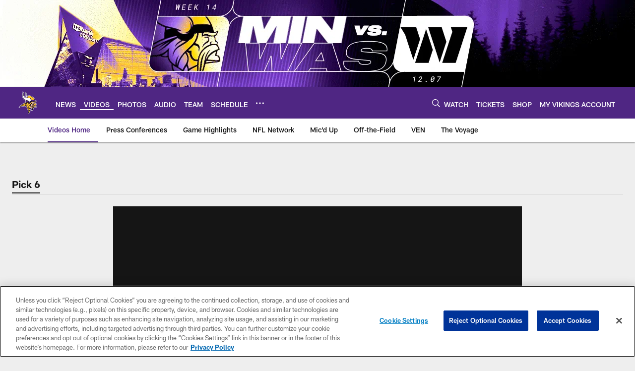

--- FILE ---
content_type: text/html; charset=utf-8
request_url: https://www.google.com/recaptcha/api2/aframe
body_size: 265
content:
<!DOCTYPE HTML><html><head><meta http-equiv="content-type" content="text/html; charset=UTF-8"></head><body><script nonce="iq2hcabuHK1vgRCG9NAi_w">/** Anti-fraud and anti-abuse applications only. See google.com/recaptcha */ try{var clients={'sodar':'https://pagead2.googlesyndication.com/pagead/sodar?'};window.addEventListener("message",function(a){try{if(a.source===window.parent){var b=JSON.parse(a.data);var c=clients[b['id']];if(c){var d=document.createElement('img');d.src=c+b['params']+'&rc='+(localStorage.getItem("rc::a")?sessionStorage.getItem("rc::b"):"");window.document.body.appendChild(d);sessionStorage.setItem("rc::e",parseInt(sessionStorage.getItem("rc::e")||0)+1);localStorage.setItem("rc::h",'1764916016348');}}}catch(b){}});window.parent.postMessage("_grecaptcha_ready", "*");}catch(b){}</script></body></html>

--- FILE ---
content_type: text/javascript; charset=utf-8
request_url: https://auth-id.vikings.com/accounts.webSdkBootstrap?apiKey=4_OOkslDWOFKQ1rl-nbrdVbQ&pageURL=https%3A%2F%2Fwww.vikings.com%2Fvideo%2Fpick-6-mailbag-how-the-hire-of-brian-flores-can-help-turn-the-defense-around&sdk=js_next&sdkBuild=18148&format=json
body_size: 419
content:
{
  "callId": "019aed3116c471b799e5a1df48b7a40d",
  "errorCode": 0,
  "apiVersion": 2,
  "statusCode": 200,
  "statusReason": "OK",
  "time": "2025-12-05T06:26:48.653Z",
  "hasGmid": "ver4"
}